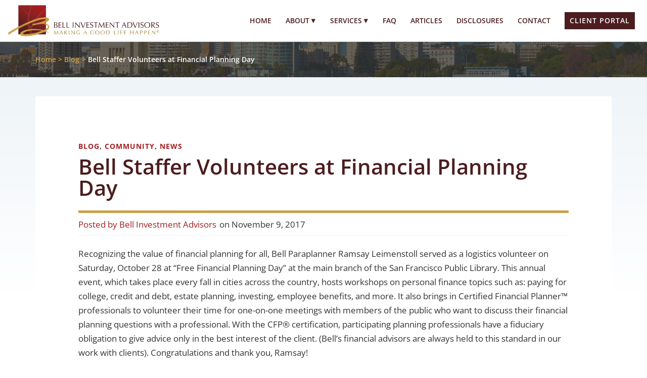

--- FILE ---
content_type: text/css
request_url: https://bellinvest.com/wp-content/uploads/elementor/css/post-108.css?ver=1762946137
body_size: 1055
content:
.elementor-108 .elementor-element.elementor-element-d203ee0 > .elementor-container > .elementor-column > .elementor-widget-wrap{align-content:center;align-items:center;}.elementor-108 .elementor-element.elementor-element-d203ee0:not(.elementor-motion-effects-element-type-background), .elementor-108 .elementor-element.elementor-element-d203ee0 > .elementor-motion-effects-container > .elementor-motion-effects-layer{background-color:#F5F5F5;}.elementor-108 .elementor-element.elementor-element-d203ee0{border-style:solid;border-width:4px 0px 0px 0px;border-color:#CC9F44;transition:background 0.3s, border 0.3s, border-radius 0.3s, box-shadow 0.3s;margin-top:0px;margin-bottom:0px;padding:2% 0% 2% 0%;}.elementor-108 .elementor-element.elementor-element-d203ee0 > .elementor-background-overlay{transition:background 0.3s, border-radius 0.3s, opacity 0.3s;}.elementor-108 .elementor-element.elementor-element-76f0fa0 .hfe-site-logo-container, .elementor-108 .elementor-element.elementor-element-76f0fa0 .hfe-caption-width figcaption{text-align:center;}.elementor-108 .elementor-element.elementor-element-76f0fa0 .widget-image-caption{margin-top:0px;margin-bottom:0px;}.elementor-108 .elementor-element.elementor-element-76f0fa0 > .elementor-widget-container{margin:0px 0px 20px 0px;}.elementor-108 .elementor-element.elementor-element-76f0fa0 .hfe-site-logo-container .hfe-site-logo-img{border-style:none;}.elementor-108 .elementor-element.elementor-element-e090aae .menu-item a.hfe-menu-item{padding-left:15px;padding-right:15px;}.elementor-108 .elementor-element.elementor-element-e090aae .menu-item a.hfe-sub-menu-item{padding-left:calc( 15px + 20px );padding-right:15px;}.elementor-108 .elementor-element.elementor-element-e090aae .hfe-nav-menu__layout-vertical .menu-item ul ul a.hfe-sub-menu-item{padding-left:calc( 15px + 40px );padding-right:15px;}.elementor-108 .elementor-element.elementor-element-e090aae .hfe-nav-menu__layout-vertical .menu-item ul ul ul a.hfe-sub-menu-item{padding-left:calc( 15px + 60px );padding-right:15px;}.elementor-108 .elementor-element.elementor-element-e090aae .hfe-nav-menu__layout-vertical .menu-item ul ul ul ul a.hfe-sub-menu-item{padding-left:calc( 15px + 80px );padding-right:15px;}.elementor-108 .elementor-element.elementor-element-e090aae .menu-item a.hfe-menu-item, .elementor-108 .elementor-element.elementor-element-e090aae .menu-item a.hfe-sub-menu-item{padding-top:15px;padding-bottom:15px;}.elementor-108 .elementor-element.elementor-element-e090aae ul.sub-menu{width:220px;}.elementor-108 .elementor-element.elementor-element-e090aae .sub-menu a.hfe-sub-menu-item,
						 .elementor-108 .elementor-element.elementor-element-e090aae nav.hfe-dropdown li a.hfe-menu-item,
						 .elementor-108 .elementor-element.elementor-element-e090aae nav.hfe-dropdown li a.hfe-sub-menu-item,
						 .elementor-108 .elementor-element.elementor-element-e090aae nav.hfe-dropdown-expandible li a.hfe-menu-item,
						 .elementor-108 .elementor-element.elementor-element-e090aae nav.hfe-dropdown-expandible li a.hfe-sub-menu-item{padding-top:15px;padding-bottom:15px;}.elementor-108 .elementor-element.elementor-element-e090aae > .elementor-widget-container{margin:0% 0% 0% 25%;}.elementor-108 .elementor-element.elementor-element-e090aae a.hfe-menu-item, .elementor-108 .elementor-element.elementor-element-e090aae a.hfe-sub-menu-item{font-size:14px;font-weight:600;text-transform:uppercase;letter-spacing:1px;}.elementor-108 .elementor-element.elementor-element-e090aae .menu-item a.hfe-menu-item, .elementor-108 .elementor-element.elementor-element-e090aae .sub-menu a.hfe-sub-menu-item{color:#4C1D1F;}.elementor-108 .elementor-element.elementor-element-e090aae .menu-item a.hfe-menu-item:hover,
								.elementor-108 .elementor-element.elementor-element-e090aae .sub-menu a.hfe-sub-menu-item:hover,
								.elementor-108 .elementor-element.elementor-element-e090aae .menu-item.current-menu-item a.hfe-menu-item,
								.elementor-108 .elementor-element.elementor-element-e090aae .menu-item a.hfe-menu-item.highlighted,
								.elementor-108 .elementor-element.elementor-element-e090aae .menu-item a.hfe-menu-item:focus{color:#A31E22;}.elementor-108 .elementor-element.elementor-element-e090aae .sub-menu,
								.elementor-108 .elementor-element.elementor-element-e090aae nav.hfe-dropdown,
								.elementor-108 .elementor-element.elementor-element-e090aae nav.hfe-dropdown-expandible,
								.elementor-108 .elementor-element.elementor-element-e090aae nav.hfe-dropdown .menu-item a.hfe-menu-item,
								.elementor-108 .elementor-element.elementor-element-e090aae nav.hfe-dropdown .menu-item a.hfe-sub-menu-item{background-color:#fff;}.elementor-108 .elementor-element.elementor-element-e090aae .sub-menu li.menu-item:not(:last-child),
						.elementor-108 .elementor-element.elementor-element-e090aae nav.hfe-dropdown li.menu-item:not(:last-child),
						.elementor-108 .elementor-element.elementor-element-e090aae nav.hfe-dropdown-expandible li.menu-item:not(:last-child){border-bottom-style:solid;border-bottom-color:#c4c4c4;border-bottom-width:1px;}.elementor-108 .elementor-element.elementor-element-54cae0a .elementor-button{font-family:"Open Sans", Sans-serif;}.elementor-108 .elementor-element.elementor-element-8718752:not(.elementor-motion-effects-element-type-background), .elementor-108 .elementor-element.elementor-element-8718752 > .elementor-motion-effects-container > .elementor-motion-effects-layer{background-color:#FFFFFF;}.elementor-108 .elementor-element.elementor-element-8718752{transition:background 0.3s, border 0.3s, border-radius 0.3s, box-shadow 0.3s;padding:20px 0px 20px 0px;}.elementor-108 .elementor-element.elementor-element-8718752 > .elementor-background-overlay{transition:background 0.3s, border-radius 0.3s, opacity 0.3s;}.elementor-108 .elementor-element.elementor-element-55a64e2 .hfe-copyright-wrapper{text-align:left;}.elementor-108 .elementor-element.elementor-element-55a64e2 .hfe-copyright-wrapper, .elementor-108 .elementor-element.elementor-element-55a64e2 .hfe-copyright-wrapper a{font-size:12px;font-weight:500;text-transform:uppercase;letter-spacing:1px;}.elementor-108 .elementor-element.elementor-element-49f3819 .hfe-copyright-wrapper{text-align:center;}.elementor-108 .elementor-element.elementor-element-49f3819 .hfe-copyright-wrapper, .elementor-108 .elementor-element.elementor-element-49f3819 .hfe-copyright-wrapper a{font-size:12px;font-weight:500;text-transform:uppercase;letter-spacing:1px;}.elementor-108 .elementor-element.elementor-element-ee98fea .hfe-copyright-wrapper{text-align:right;}.elementor-108 .elementor-element.elementor-element-ee98fea .hfe-copyright-wrapper, .elementor-108 .elementor-element.elementor-element-ee98fea .hfe-copyright-wrapper a{font-size:12px;font-weight:500;text-transform:uppercase;letter-spacing:1px;}@media(max-width:1024px){.elementor-108 .elementor-element.elementor-element-76f0fa0 > .elementor-widget-container{margin:0px 0px 10px 0px;}.elementor-108 .elementor-element.elementor-element-e090aae .menu-item a.hfe-menu-item{padding-left:7px;padding-right:7px;}.elementor-108 .elementor-element.elementor-element-e090aae .menu-item a.hfe-sub-menu-item{padding-left:calc( 7px + 20px );padding-right:7px;}.elementor-108 .elementor-element.elementor-element-e090aae .hfe-nav-menu__layout-vertical .menu-item ul ul a.hfe-sub-menu-item{padding-left:calc( 7px + 40px );padding-right:7px;}.elementor-108 .elementor-element.elementor-element-e090aae .hfe-nav-menu__layout-vertical .menu-item ul ul ul a.hfe-sub-menu-item{padding-left:calc( 7px + 60px );padding-right:7px;}.elementor-108 .elementor-element.elementor-element-e090aae .hfe-nav-menu__layout-vertical .menu-item ul ul ul ul a.hfe-sub-menu-item{padding-left:calc( 7px + 80px );padding-right:7px;}.elementor-108 .elementor-element.elementor-element-e090aae > .elementor-widget-container{margin:0px 0px 0px 0px;}.elementor-108 .elementor-element.elementor-element-8718752{padding:0% 10% 0% 10%;}.elementor-108 .elementor-element.elementor-element-55a64e2 .hfe-copyright-wrapper{text-align:center;}.elementor-108 .elementor-element.elementor-element-49f3819 .hfe-copyright-wrapper{text-align:left;}.elementor-108 .elementor-element.elementor-element-ee98fea .hfe-copyright-wrapper{text-align:right;}}@media(max-width:767px){.elementor-108 .elementor-element.elementor-element-8718752{padding:5% 5% 5% 5%;}.elementor-108 .elementor-element.elementor-element-55a64e2 .hfe-copyright-wrapper{text-align:center;}.elementor-108 .elementor-element.elementor-element-49f3819 .hfe-copyright-wrapper{text-align:center;}.elementor-108 .elementor-element.elementor-element-ee98fea .hfe-copyright-wrapper{text-align:center;}}@media(min-width:768px){.elementor-108 .elementor-element.elementor-element-f90ca17{width:50%;}.elementor-108 .elementor-element.elementor-element-b24459b{width:16.305%;}}@media(max-width:1024px) and (min-width:768px){.elementor-108 .elementor-element.elementor-element-94e1487{width:30%;}.elementor-108 .elementor-element.elementor-element-f90ca17{width:45%;}.elementor-108 .elementor-element.elementor-element-cada84e{width:100%;}.elementor-108 .elementor-element.elementor-element-2fa09aa{width:50%;}.elementor-108 .elementor-element.elementor-element-8b7a38d{width:50%;}}

--- FILE ---
content_type: text/css
request_url: https://bellinvest.com/wp-content/uploads/elementor/css/post-2113.css?ver=1762946176
body_size: 702
content:
.elementor-2113 .elementor-element.elementor-element-2a656b6{padding:3% 0% 0% 0%;}.elementor-2113 .elementor-element.elementor-element-e7fd1b2:not(.elementor-motion-effects-element-type-background) > .elementor-widget-wrap, .elementor-2113 .elementor-element.elementor-element-e7fd1b2 > .elementor-widget-wrap > .elementor-motion-effects-container > .elementor-motion-effects-layer{background-color:#FFFFFF;}.elementor-2113 .elementor-element.elementor-element-e7fd1b2 > .elementor-widget-wrap > .elementor-widget:not(.elementor-widget__width-auto):not(.elementor-widget__width-initial):not(:last-child):not(.elementor-absolute){margin-bottom:5px;}.elementor-2113 .elementor-element.elementor-element-e7fd1b2 > .elementor-element-populated{transition:background 0.3s, border 0.3s, border-radius 0.3s, box-shadow 0.3s;padding:5em 5em 5em 5em;}.elementor-2113 .elementor-element.elementor-element-e7fd1b2 > .elementor-element-populated > .elementor-background-overlay{transition:background 0.3s, border-radius 0.3s, opacity 0.3s;}.elementor-2113 .elementor-element.elementor-element-d712f83 .elementor-icon-list-icon{width:14px;}.elementor-2113 .elementor-element.elementor-element-d712f83 .elementor-icon-list-icon i{font-size:14px;}.elementor-2113 .elementor-element.elementor-element-d712f83 .elementor-icon-list-icon svg{--e-icon-list-icon-size:14px;}.elementor-2113 .elementor-element.elementor-element-d712f83 .elementor-icon-list-item{font-size:14px;font-weight:700;text-transform:uppercase;letter-spacing:1px;}.elementor-2113 .elementor-element.elementor-element-1753a3c{--divider-border-style:solid;--divider-color:#CC9F44;--divider-border-width:5px;}.elementor-2113 .elementor-element.elementor-element-1753a3c > .elementor-widget-container{margin:15px 0px 0px 0px;}.elementor-2113 .elementor-element.elementor-element-1753a3c .elementor-divider-separator{width:100%;}.elementor-2113 .elementor-element.elementor-element-1753a3c .elementor-divider{padding-block-start:4px;padding-block-end:4px;}.elementor-2113 .elementor-element.elementor-element-f2bda02 .elementor-icon-list-items:not(.elementor-inline-items) .elementor-icon-list-item:not(:last-child){padding-bottom:calc(6px/2);}.elementor-2113 .elementor-element.elementor-element-f2bda02 .elementor-icon-list-items:not(.elementor-inline-items) .elementor-icon-list-item:not(:first-child){margin-top:calc(6px/2);}.elementor-2113 .elementor-element.elementor-element-f2bda02 .elementor-icon-list-items.elementor-inline-items .elementor-icon-list-item{margin-right:calc(6px/2);margin-left:calc(6px/2);}.elementor-2113 .elementor-element.elementor-element-f2bda02 .elementor-icon-list-items.elementor-inline-items{margin-right:calc(-6px/2);margin-left:calc(-6px/2);}body.rtl .elementor-2113 .elementor-element.elementor-element-f2bda02 .elementor-icon-list-items.elementor-inline-items .elementor-icon-list-item:after{left:calc(-6px/2);}body:not(.rtl) .elementor-2113 .elementor-element.elementor-element-f2bda02 .elementor-icon-list-items.elementor-inline-items .elementor-icon-list-item:after{right:calc(-6px/2);}.elementor-2113 .elementor-element.elementor-element-f2bda02 .elementor-icon-list-icon{width:14px;}.elementor-2113 .elementor-element.elementor-element-f2bda02 .elementor-icon-list-icon i{font-size:14px;}.elementor-2113 .elementor-element.elementor-element-f2bda02 .elementor-icon-list-icon svg{--e-icon-list-icon-size:14px;}.elementor-2113 .elementor-element.elementor-element-310b3fe{--divider-border-style:solid;--divider-color:#E8F0F6;--divider-border-width:1px;}.elementor-2113 .elementor-element.elementor-element-310b3fe > .elementor-widget-container{margin:0px 0px 15px 0px;}.elementor-2113 .elementor-element.elementor-element-310b3fe .elementor-divider-separator{width:100%;}.elementor-2113 .elementor-element.elementor-element-310b3fe .elementor-divider{padding-block-start:2px;padding-block-end:2px;}.elementor-2113 .elementor-element.elementor-element-cdc116f{--divider-border-style:solid;--divider-color:#E8F0F6;--divider-border-width:1px;}.elementor-2113 .elementor-element.elementor-element-cdc116f .elementor-divider-separator{width:100%;}.elementor-2113 .elementor-element.elementor-element-cdc116f .elementor-divider{padding-block-start:15px;padding-block-end:15px;}.elementor-2113 .elementor-element.elementor-element-a86747a .post-navigation__arrow-wrapper{color:#E8F0F6;fill:#E8F0F6;}body.elementor-page-2113:not(.elementor-motion-effects-element-type-background), body.elementor-page-2113 > .elementor-motion-effects-container > .elementor-motion-effects-layer{background-color:transparent;background-image:linear-gradient(180deg, #E8F0F6 0%, #FFFFFF 50%);}@media(max-width:767px){.elementor-2113 .elementor-element.elementor-element-e7fd1b2 > .elementor-element-populated{padding:2em 2em 2em 2em;}}

--- FILE ---
content_type: text/css
request_url: https://bellinvest.com/wp-content/themes/astra-child/style.css?ver=1.0.0
body_size: 1946
content:
	/**
Theme Name: Bell Investments
Author: Team Kbw
Author URI: https://keybridgeweb.com/about/
Description: For Bell Investments 
Version: 1.0.0
License: GNU General Public License v2 or later
License URI: http://www.gnu.org/licenses/gpl-2.0.html
Text Domain: bell-investments
Template: astra
*/

.cus_events
{
	display: flex;
    flex-wrap: wrap;
    margin-left: -15px;
    margin-right: -15px;
    list-style: none;
    padding: 0px;
}
.cus_events li
{
	display: inline-block;
    width: 33.3%;
    padding: 0px 15px;
    box-sizing: border-box;
	margin-bottom:30px;
}
.cus_events_wrap
{
    display: flex;
    flex-wrap: wrap;
    height: 100%;
    padding: 30px;
    box-sizing: border-box;
	position:relative;
	overflow:hidden;
	background-size:cover!important;
}
.cus_events_wrap::before
{
	content: '';
    position: absolute;
    left: 0;
    top: 0;
    width: 100%;
    height: 100%;
    z-index: 1;
	background:rgb(245 245 245 / 88%);
	z-index:10;
}
.cus_events_innr
{
	display:block;
	clear:both;
	width:100%;
	overflow:hidden;
	position:relative;
	z-index:20;
}
.cus_events_innr .evnt_cat
{
    color: #A78336;
    display:block;
	clear:both;
	width:100%;
    font-size: 14px;
    font-weight: 700;
    text-transform: uppercase;
    letter-spacing: 1px;
	margin-bottom:20px;
}
.cus_events_innr .evnt_lbl
{
    display: block;
    clear: both;
    width: 100%;
    color: #999999;
    font-size: 12px;
    margin-bottom: 20px;
}
.cus_events_innr h3
{
	margin-bottom:10px;
}
.cus_events_innr .read-more
{
	display:none;
}
.cus_events_innr .read_m
{
	display:block;
	clear:both;
	width:100%;
	text-align:left;
}
.cus_events_innr .read_m a
{
    display: inline-block;
    padding: 10px 10px 10px 10px;
    background: #818a91;
    color: #fff;
    line-height: 1;
	-webkit-transition: all .3s;
    -o-transition: all .3s;
    transition: all .3s;
	text-align:center;
}

@media ( max-width:1100px )
{
	body .cus_events li
	{
		width:50%
	}
}
@media ( max-width:650px )
{
	html body .cus_events
	{
		margin:0px;
	}
	body .cus_events li
	{
		width:100%
	}
}
.load_more
{
    display: inline-block;
    width: 100%;
    text-align: center;
}
.load_more a
{
    font-family: 'Rubik',sans-serif;
    font-weight: 600;
    line-height: 1;
    text-transform: uppercase;
    letter-spacing: 1px;
    border-radius: 0;
    padding-top: 16px;
    padding-right: 24px;
    padding-bottom: 16px;
    padding-left: 24px;
    font-size: 0.82352941176471rem;
    background: #4c1d1f;
    border-color: #4c1d1f;
    color: #fff;
}
.load_more a:hover
{
	background:#a31e22;
	border-color:#a31e22;
}
.loadr_outr
{
    position: fixed;
    top: 0px;
    width: 100%;
    height: 100%;
    background: rgba(0,0,0,0.6);
    z-index: 1001;
    display: block;
    left: 0px;
}
.loader_innr
{
	display:flex;
	flex-wrap:wrap;
	width:100%;
	height:100%;
	align-items:center;
	justify-content:center;
}
.loader {
    display: inline-block;
    width: 64px;
    height: 64px;
    position: relative;
}
.loader:after
{
	content: " ";
	display: block;
	width: 55px;
	height: 55px;
	margin: 1px;
	border-radius: 50%;
	border: 5px solid #fff;
	border-color: #fff transparent #fff transparent;
	animation: lds-dual-ring 1.2s linear infinite;
}
@keyframes lds-dual-ring {
  0% {
    transform: rotate(0deg);
  }
  100% {
    transform: rotate(360deg);
  }
}
.custom_vidplay .cus_vid
{
   width: 100%;
   position: absolute;
   top: 0px;
   left:0px;
   height: 100%!important;
   z-index: 100;
   display:block;
}

@media screen and (-ms-high-contrast: active), (-ms-high-contrast: none)
{
	body .elementor-invisible
	{
		visibility : visible!important
	}
	body .grey_overlay .elementor-background-overlay
	{
		background:#353535!important;
	}
	body .grey_overlay_faq .elementor-background-overlay, .half_opac_grey_overlay .elementor-background-overlay
	{
		background:rgba(53,53,53,0.6)!important;
	}
	.grey_overlay_faq .uael-faq-accordion
	{
		background:rgba(255,255,255,.80)!important;
	}
	.faq_section_cs .uael-accordion-content
	{
		width:100%!important;
	}
	body .article_outr .elementor-background-overlay, body .light_grey .elementor-background-overlay
	{
		background:#E8F0F6!important;
	}
	
	body .elementor-widget-divider:not(.elementor-widget-divider--view-line_text):not(.elementor-widget-divider--view-line_icon) .elementor-divider-separator
	{
		border-top:4px solid #cc9f44;
	}
	body .elementor-2151 :not(.elementor-motion-effects-element-type-background).elementor-element.elementor-element-096f8dd > .elementor-column-wrap, body .elementor-2151 .elementor-element.elementor-element-096f8dd > .elementor-column-wrap > .elementor-motion-effects-container > .elementor-motion-effects-layer
	{
		background-color:rgba(163,30,34,0.8);
	}
	body .elementor-2151 .elementor-element.elementor-element-f93ef4e:not(.elementor-motion-effects-element-type-background) > .elementor-column-wrap, body .elementor-2151 .elementor-element.elementor-element-f93ef4e > .elementor-column-wrap > .elementor-motion-effects-container > .elementor-motion-effects-layer, body .elementor-2151 .elementor-element.elementor-element-7ee6d03:not(.elementor-motion-effects-element-type-background) > .elementor-column-wrap, body .elementor-2151 .elementor-element.elementor-element-7ee6d03 > .elementor-column-wrap > .elementor-motion-effects-container > .elementor-motion-effects-layer
	{
		background-color:rgba(0,0,0,0.8);
	}
	body .elementor-2151 .elementor-element.elementor-element-bd0143d:not(.elementor-motion-effects-element-type-background) > .elementor-column-wrap, body .elementor-2151 .elementor-element.elementor-element-bd0143d > .elementor-column-wrap > .elementor-motion-effects-container > .elementor-motion-effects-layer
	{
		background-color:rgba(167,131,54,0.8);
	}
	body .elementor-2151 .elementor-element.elementor-element-fde133c:not(.elementor-motion-effects-element-type-background) > .elementor-column-wrap, body .elementor-2151 .elementor-element.elementor-element-fde133c > .elementor-column-wrap > .elementor-motion-effects-container > .elementor-motion-effects-layer
	{
		background-color:rgba(76,29,31,0.87);
	}
	.light_1 h3
	{
		color:rgba(163,30,34,.5)!important;
	}
	.light_2 h3, .light_4 h3
	{
		color:rgba(163,30,34,.1)!important;
	}
	.light_3 h3
	{
		color:rgba(204,159,68,.51)!important;
	}
	.block_p p, .faq_section_cs .uael-accordion-content p
	{
		display:block;
		clear:both;
		width:100%;
	}
	body .elementor-element.elementor-element-0c706b6
	{
		display:none!important
	}
	
	.listen_h > .elementor-widget-container
	{
		background:rgba(164,30,34,.90)!important;
	}
	.analyze_h > .elementor-widget-container
	{
		background:rgba(167,131,54,.94)!important;
	}
	.design_h > .elementor-widget-container
	{
		background:rgba(53,53,53,.94)!important;
	}
	.begin_bx
	{
		max-height:475px
	}
	.paralx_over_mgt .elementor-background-overlay
	{
		background:rgba(232,240,246,1)!important;
	}
	body .uael-post-image-background .uael-post__thumbnail::before
	{
		content:'';
		background:rgba(245,245,245,.92)!important;
	}
	body .uael-post-image-background .uael-post__thumbnail
	{
		overflow:visible;
	}
	body .uael-equal__height-yes .uael-post-image-background .uael-post__bg-wrap
	{
		overflow:hidden;
	}
	body .uael-post-image-background .uael-post__thumbnail
	{
		min-height:470px;
	}
	body .cus_events_wrap::before
	{
		content:'';
		background:rgba(245,245,245,.88);
	}
	body .elementor-search-form__input
	{
		min-height:41px;
	}
	body .uael-post__header-filter
	{
		padding:4px 10px 3px 10px !important
	}
}


@media(max-width:991px){
	.single_post_title_sec,
	.single_post_thumbnail_sec {
		width: 100% !important;
	}
	.single_post_thumbnail_sec .elementor-image {
		text-align: center;
	}

}

--- FILE ---
content_type: application/javascript
request_url: https://bellinvest.com/wp-content/plugins/ultimate-elementor/assets/js/uael-sticky-header.js?ver=1.41.1
body_size: 4722
content:
/**
 * UAE Sticky Header Script
 * 
 * @package UAEL
 */

(function($) {
    'use strict';

    /**
     * UAE Sticky Header Class
     */
    var UAEStickyHeader = function($element) {
        this.$element = $element;
        this.settings = this.getSettings();
        this.isSticky = false;
        this.lastScrollTop = 0;
        this.scrollDirection = 'up';
        this.ticking = false;
        this.resizeTimer = null;
        
        // Only initialize if sticky is enabled
        if (this.settings.enable === 'yes') {
            this.init();
        }
    };

    UAEStickyHeader.prototype = {
        /**
         * Get element settings
         */
        getSettings: function() {
            // First try to get from the new data attribute
            var stickySettings = this.$element.data('uae-sticky-settings');
            if (stickySettings) {
                // Parse if it's a string
                if (typeof stickySettings === 'string') {
                    try {
                        stickySettings = JSON.parse(stickySettings);
                    } catch (e) {
                        stickySettings = {};
                    }
                }
                return {
                    enable: stickySettings.uae_sticky_header_enable || '',
                    devices: stickySettings.uae_sticky_devices || ['desktop', 'tablet', 'mobile'],
                    scrollDistance: stickySettings.uae_sticky_scroll_distance || { size: 100, unit: 'px' },
                    scrollDistanceTablet: stickySettings.uae_sticky_scroll_distance_tablet || null,
                    scrollDistanceMobile: stickySettings.uae_sticky_scroll_distance_mobile || null,
                    
                    // Visual effects
                    transparentEnable: stickySettings.uae_sticky_transparent_enable || '',
                    transparencyLevel: stickySettings.uae_sticky_transparency_level || { size: 100, unit: '%' },
                    
                    backgroundEnable: stickySettings.uae_sticky_background_enable || '',
                    backgroundType: stickySettings.uae_sticky_background_type || 'solid',
                    backgroundColor: stickySettings.uae_sticky_background_color || '#ffffff',
                    
                    gradientColor1: stickySettings.uae_sticky_gradient_color_1 || '#ffffff',
                    gradientLocation1: stickySettings.uae_sticky_gradient_location_1 || { size: 0, unit: '%' },
                    gradientColor2: stickySettings.uae_sticky_gradient_color_2 || '#f0f0f0',
                    gradientLocation2: stickySettings.uae_sticky_gradient_location_2 || { size: 100, unit: '%' },
                    gradientType: stickySettings.uae_sticky_gradient_type || 'linear',
                    gradientAngle: stickySettings.uae_sticky_gradient_angle || { size: 180, unit: 'deg' },
                    
                    borderEnable: stickySettings.uae_sticky_border_enable || '',
                    borderColor: stickySettings.uae_sticky_border_color || '#e0e0e0',
                    borderThickness: stickySettings.uae_sticky_border_thickness || { size: 1, unit: 'px' },
                    
                    shadowEnable: stickySettings.uae_sticky_shadow_enable || '',
                    shadowColor: stickySettings.uae_sticky_shadow_color || 'rgba(0, 0, 0, 0.1)',
                    shadowVertical: stickySettings.uae_sticky_shadow_vertical || { size: 0, unit: 'px' },
                    shadowBlur: stickySettings.uae_sticky_shadow_blur || { size: 10, unit: 'px' },
                    shadowSpread: stickySettings.uae_sticky_shadow_spread || { size: 0, unit: 'px' },
                    
                    hideOnScrollDown: stickySettings.uae_sticky_hide_on_scroll_down || '',
                    hideThreshold: stickySettings.uae_sticky_hide_threshold || { size: 10, unit: '%' },
                    hideThresholdTablet: stickySettings.uae_sticky_hide_threshold_tablet || null,
                    hideThresholdMobile: stickySettings.uae_sticky_hide_threshold_mobile || null
                };
            }
            
            // Fallback to old method
            var data = this.$element.data('settings') || {};
            return {
                enable: data.uae_sticky_header_enable || '',
                devices: data.uae_sticky_devices || ['desktop', 'tablet', 'mobile'],
                scrollDistance: data.uae_sticky_scroll_distance || { size: 100, unit: 'px' },
                scrollDistanceTablet: data.uae_sticky_scroll_distance_tablet || null,
                scrollDistanceMobile: data.uae_sticky_scroll_distance_mobile || null,
                
                // Visual effects
                transparentEnable: data.uae_sticky_transparent_enable || '',
                transparencyLevel: data.uae_sticky_transparency_level || { size: 100, unit: '%' },
                
                backgroundEnable: data.uae_sticky_background_enable || '',
                backgroundType: data.uae_sticky_background_type || 'solid',
                backgroundColor: data.uae_sticky_background_color || '#ffffff',
              
                gradientColor1: data.uae_sticky_gradient_color_1 || '#ffffff',
                gradientLocation1: data.uae_sticky_gradient_location_1 || { size: 0, unit: '%' },
                gradientColor2: data.uae_sticky_gradient_color_2 || '#f0f0f0',
                gradientLocation2: data.uae_sticky_gradient_location_2 || { size: 100, unit: '%' },
                gradientType: data.uae_sticky_gradient_type || 'linear',
                gradientAngle: data.uae_sticky_gradient_angle || { size: 180, unit: 'deg' },
                
                borderEnable: data.uae_sticky_border_enable || '',
                borderColor: data.uae_sticky_border_color || '#e0e0e0',
                borderThickness: data.uae_sticky_border_thickness || { size: 1, unit: 'px' },
                
                shadowEnable: data.uae_sticky_shadow_enable || '',
                shadowColor: data.uae_sticky_shadow_color || 'rgba(0, 0, 0, 0.1)',
                shadowVertical: data.uae_sticky_shadow_vertical || { size: 0, unit: 'px' },
                shadowBlur: data.uae_sticky_shadow_blur || { size: 10, unit: 'px' },
                shadowSpread: data.uae_sticky_shadow_spread || { size: 0, unit: 'px' },
                
                hideOnScrollDown: data.uae_sticky_hide_on_scroll_down || '',
                hideThreshold: data.uae_sticky_hide_threshold || { size: 10, unit: '%' },
                hideThresholdTablet: data.uae_sticky_hide_threshold_tablet || null,
                hideThresholdMobile: data.uae_sticky_hide_threshold_mobile || null
            };
        },

        /**
         * Initialize sticky header
         */
        init: function() {
            var self = this;
            
            // Check if current device is enabled
            if (!this.isDeviceEnabled()) {
                return;
            }
            
            // Set initial styles
            this.setInitialStyles();
            
            // Bind events
            this.bindEvents();
            
            // Initial check
            this.checkScroll();
        },

        /**
         * Check if sticky is enabled for current device
         */
        isDeviceEnabled: function() {
            var currentDevice = this.getCurrentDevice();
            return this.settings.devices.indexOf(currentDevice) !== -1;
        },

        /**
         * Get current device type
         */
        getCurrentDevice: function() {
            var width = window.innerWidth;
            
            if (width >= 1025) {
                return 'desktop';
            } else if (width >= 768 && width < 1025) {
                return 'tablet';
            } else {
                return 'mobile';
            }
        },

        /**
         * Get scroll distance for current device
         */
        getScrollDistance: function() {
            var device = this.getCurrentDevice();
            var scrollDistance = this.settings.scrollDistance;
            
            if (device === 'tablet' && this.settings.scrollDistanceTablet) {
                scrollDistance = this.settings.scrollDistanceTablet;
            } else if (device === 'mobile' && this.settings.scrollDistanceMobile) {
                scrollDistance = this.settings.scrollDistanceMobile;
            }
            
            // Convert percentage to pixels if needed
            if (scrollDistance.unit === '%') {
                return (window.innerHeight * scrollDistance.size) / 100;
            }
            
            return scrollDistance.size;
        },

        /**
         * Get hide threshold for current device
         */
        getHideThreshold: function() {
            var device = this.getCurrentDevice();
            var hideThreshold = this.settings.hideThreshold;
            
            if (device === 'tablet' && this.settings.hideThresholdTablet) {
                hideThreshold = this.settings.hideThresholdTablet;
            } else if (device === 'mobile' && this.settings.hideThresholdMobile) {
                hideThreshold = this.settings.hideThresholdMobile;
            }
            
            // Convert percentage to pixels if needed
            if (hideThreshold.unit === '%') {
                return (window.innerHeight * hideThreshold.size) / 100;
            }
            
            return hideThreshold.size;
        },

        /**
         * Set initial styles
         */
        setInitialStyles: function() {
            // Add identifier class
            this.$element.addClass('uae-sticky-header-element');
            
            // Store original background color
            var currentBg = this.$element.css('background-color');
            this.$element.data('original-background', currentBg);
            
            // Don't apply transparency here - only when sticky
            
            // Set transition
            this.$element.css({
                'transition': 'all 0.3s ease-in-out'
            });
        },

        /**
         * Apply transparency
         */
        applyTransparency: function () {
            var opacity = (100 - this.settings.transparencyLevel.size) / 100;
            var self = this; // Fix for 'this' context in replace callback
        
            var currentBgColor = this.$element.css('background-color');
            var currentBgImage = this.$element.css('background-image');
            var hasGradient = currentBgImage && currentBgImage !== 'none';
        
            var blurStyles = {
                'backdrop-filter': 'blur(10px)',
                '-webkit-backdrop-filter': 'blur(10px)'
            };
        
            if (hasGradient) {
                // Replace hex colors (3 or 6 digit) in gradient with RGBA having opacity
                var modifiedGradient = currentBgImage.replace(/#([0-9a-f]{3,6})\b/gi, function (hex) {
                    return self.convertHexToRgba(hex, opacity);
                });
                
                // Also replace rgb/rgba colors
                modifiedGradient = modifiedGradient.replace(/rgba?\(([^)]+)\)/gi, function(match, values) {
                    var parts = values.split(',').map(function(v) { return v.trim(); });
                    if (parts.length === 3) {
                        // rgb format - add alpha
                        return 'rgba(' + parts[0] + ', ' + parts[1] + ', ' + parts[2] + ', ' + opacity + ')';
                    } else if (parts.length === 4) {
                        // rgba format - replace alpha
                        return 'rgba(' + parts[0] + ', ' + parts[1] + ', ' + parts[2] + ', ' + opacity + ')';
                    }
                    return match;
                });
        
                this.$element.css($.extend({
                    'background-image': modifiedGradient
                }, blurStyles));
            } else if (
                currentBgColor &&
                currentBgColor !== 'transparent' &&
                currentBgColor !== 'rgba(0, 0, 0, 0)'
            ) {
                // Solid color — convert to rgba
                var rgbaColor = this.convertToRgba(currentBgColor, opacity);
                this.$element.css($.extend({
                    'background-color': rgbaColor
                }, blurStyles));
            } else {
                // No background, apply transparent white
                this.$element.css($.extend({
                    'background-color': 'rgba(255, 255, 255, ' + opacity + ')'
                }, blurStyles));
            }
        },

         /**
         * Convert Hexa color to RGBA with opacity
         */
        convertHexToRgba: function(hex, alpha) {
            hex = hex.replace('#', '');
            if (hex.length === 3) {
                hex = hex.split('').map(char => char + char).join('');
            }
            var bigint = parseInt(hex, 16);
            var r = (bigint >> 16) & 255;
            var g = (bigint >> 8) & 255;
            var b = bigint & 255;
        
            return `rgba(${r}, ${g}, ${b}, ${alpha})`;
        },
        
        
        /**
         * Convert color to RGBA with opacity
         */
        convertToRgba: function(color, opacity) {
            // If already rgba, update the opacity
            if (color.indexOf('rgba') === 0) {
                return color.replace(/[\d\.]+\)$/g, opacity + ')');
            }
            
            // If rgb, convert to rgba
            if (color.indexOf('rgb') === 0) {
                return color.replace('rgb', 'rgba').replace(')', ', ' + opacity + ')');
            }
            
            // If hex, convert to rgba
            if (color.indexOf('#') === 0) {
                var hex = color.replace('#', '');
                var r = parseInt(hex.substring(0, 2), 16);
                var g = parseInt(hex.substring(2, 4), 16);
                var b = parseInt(hex.substring(4, 6), 16);
                return 'rgba(' + r + ', ' + g + ', ' + b + ', ' + opacity + ')';
            }
            
            // Default fallback
            return 'rgba(255, 255, 255, ' + opacity + ')';
        },

        /**
         * Bind events
         */
        bindEvents: function() {
            var self = this;
            
            // Scroll event with RAF
            $(window).on('scroll.uaeStickyHeader', function() {
                self.requestTick();
            });
            
            // Resize event with debounce
            $(window).on('resize.uaeStickyHeader', function() {
                clearTimeout(self.resizeTimer);
                self.resizeTimer = setTimeout(function() {
                    self.handleResize();
                }, 250);
            });
            
            // Elementor editor events
            if (window.elementorFrontend && window.elementorFrontend.isEditMode()) {
                elementor.channels.editor.on('change', function(model) {
                    if (model.el === self.$element[0]) {
                        self.settings = self.getSettings();
                        self.checkScroll();
                    }
                });
            }
        },

        /**
         * Request animation frame for scroll
         */
        requestTick: function() {
            var self = this;
            
            if (!this.ticking) {
                requestAnimationFrame(function() {
                    self.checkScroll();
                    self.ticking = false;
                });
                this.ticking = true;
            }
        },

        /**
         * Check scroll and apply sticky
         */
        checkScroll: function() {
            var scrollTop = $(window).scrollTop();
            var scrollDistance = this.getScrollDistance();
            
            // Detect scroll direction
            if (scrollTop > this.lastScrollTop) {
                this.scrollDirection = 'down';
            } else {
                this.scrollDirection = 'up';
            }
            this.lastScrollTop = scrollTop;
            
            // Check if should be sticky
            if (scrollTop >= scrollDistance) {
                if (!this.isSticky) {
                    this.makeSticky();
                }
                
                // Handle hide on scroll down
                if (this.settings.hideOnScrollDown === 'yes') {
                    this.handleHideOnScroll();
                }
            } else {
                if (this.isSticky) {
                    this.removeSticky();
                }
            }
        },

        /**
         * Make element sticky
         */
        makeSticky: function() {
            this.isSticky = true;
            this.$element.addClass('uae-sticky--active');
            
            // Apply visual effects
            this.applyVisualEffects();
            
            // Add fixed positioning
            this.$element.css({
                'position': 'fixed',
                'top': '0',
                'left': '0',
                'right': '0',
                'z-index': '9999',
                'width': '100%'
            });
            
            // Add placeholder to prevent layout shift
            this.addPlaceholder();
        },

        /**
         * Remove sticky
         */
        removeSticky: function() {
            this.isSticky = false;
            this.$element.removeClass('uae-sticky--active uae-sticky--hidden');
            
            // Remove visual effects
            this.removeVisualEffects();
            
            // Remove fixed positioning
            this.$element.css({
                'position': '',
                'top': '',
                'left': '',
                'right': '',
                'z-index': '',
                'width': ''
            });
            
            // Remove placeholder
            this.removePlaceholder();
        },

        /**
         * Apply visual effects when sticky
         */
        applyVisualEffects: function() {
            var self = this;
            
            // Background
            if (this.settings.backgroundEnable === 'yes') {
                if (this.settings.backgroundType === 'solid') {
                    // Use jQuery's css method with important flag
                    this.$element.css('background-color', this.settings.backgroundColor);
                    // Also set via native style property for better specificity
                    this.$element[0].style.setProperty('background-color', this.settings.backgroundColor, 'important');
                } else {
                    // Gradient
                    var gradient = this.buildGradient();
                    this.$element.css('background-image', gradient);
                    this.$element[0].style.setProperty('background-image', gradient, 'important');
                    this.$element[0].style.setProperty('background-color', 'transparent', 'important');
                }
            } else if (this.settings.transparentEnable === 'yes') {
                // If no background is set but transparency is enabled, keep it transparent when sticky
                this.applyTransparency();
            }
            
            // Border
            if (this.settings.borderEnable === 'yes') {
                var borderValue = this.settings.borderThickness.size + 'px solid ' + this.settings.borderColor;
                this.$element.css('border-bottom', borderValue);
            }
            
            // Shadow
            if (this.settings.shadowEnable === 'yes') {
                var shadowValue = '0 ' + 
                    this.settings.shadowVertical.size + 'px ' + 
                    this.settings.shadowBlur.size + 'px ' + 
                    this.settings.shadowSpread.size + 'px ' + 
                    this.settings.shadowColor;
                this.$element.css('box-shadow', shadowValue);
            }
        },

        /**
         * Remove visual effects
         */
        removeVisualEffects: function() {
            // Store original background before removing
            var originalBg = this.$element.data('original-background');
            
            this.$element.css({
                'background-color': originalBg || '',
                'background-image': '',
                'border-bottom': '',
                'box-shadow': '',
                'backdrop-filter': '',
                '-webkit-backdrop-filter': '',
                'opacity': '' // Reset opacity for gradient transparency
            });
            
            // Don't reapply transparency here - header should return to original state
        },

        /**
         * Build gradient CSS
         */
        buildGradient: function() {
            var type = this.settings.gradientType;
            var color1 = this.settings.gradientColor1 + ' ' + this.settings.gradientLocation1.size + '%';
            var color2 = this.settings.gradientColor2 + ' ' + this.settings.gradientLocation2.size + '%';
            
            if (type === 'linear') {
                return 'linear-gradient(' + this.settings.gradientAngle.size + 'deg, ' + color1 + ', ' + color2 + ')';
            } else {
                return 'radial-gradient(circle, ' + color1 + ', ' + color2 + ')';
            }
        },

        /**
         * Add placeholder element
         */
        addPlaceholder: function() {
            if (!this.$placeholder) {
                var height = this.$element.outerHeight();
                this.$placeholder = $('<div class="uae-sticky-placeholder"></div>').css({
                    'height': height + 'px',
                    'visibility': 'hidden'
                });
                this.$element.after(this.$placeholder);
            }
        },

        /**
         * Remove placeholder element
         */
        removePlaceholder: function() {
            if (this.$placeholder) {
                this.$placeholder.remove();
                this.$placeholder = null;
            }
        },

        /**
         * Handle hide on scroll down
         */
        handleHideOnScroll: function() {
            var threshold = this.getHideThreshold();
            
            if (this.scrollDirection === 'down' && this.lastScrollTop > threshold) {
                this.$element.addClass('uae-sticky--hidden');
                this.$element.css('transform', 'translateY(-100%)');
            } else if (this.scrollDirection === 'up') {
                this.$element.removeClass('uae-sticky--hidden');
                this.$element.css('transform', 'translateY(0)');
            }
        },

        /**
         * Handle resize
         */
        handleResize: function() {
            // Check if device is still enabled
            if (!this.isDeviceEnabled()) {
                this.removeSticky();
                return;
            }
            
            // Update placeholder height if sticky
            if (this.isSticky && this.$placeholder) {
                this.$placeholder.css('height', this.$element.outerHeight() + 'px');
            }
            
            // Recheck scroll
            this.checkScroll();
        },

        /**
         * Destroy sticky header
         */
        destroy: function() {
            $(window).off('.uaeStickyHeader');
            this.removeSticky();
            this.$element.removeClass('uae-sticky-header-element');
        }
    };

    /**
     * Initialize on ready
     */
    $(window).on('elementor/frontend/init', function() {
        // Handler for sections and containers
        var stickyHandler = function($scope) {
            // Check if it's an HFE header
            if ($scope.closest('.hfe-site-header, .site-header, header').length > 0) {
                new UAEStickyHeader($scope);
            }
        };

        // Register handlers
        elementorFrontend.hooks.addAction('frontend/element_ready/section', stickyHandler);
        elementorFrontend.hooks.addAction('frontend/element_ready/container', stickyHandler);
    });

})(jQuery);

--- FILE ---
content_type: application/javascript
request_url: https://bellinvest.com/wp-content/themes/astra-child/js/custom_js.js?ver=6.8.3
body_size: 1117
content:
jQuery(document).ready(function()
{
	var num_past = parseInt(jQuery('.load_more a[data-types="past"]').data("value"));
	var num_future = parseInt(jQuery('.load_more a[data-types="future"]').data("value"));
	jQuery(document).on('click', '.load_more a', function()
	{
		var data_pg = jQuery(this).data('pages');
		var data_type = jQuery(this).data('types');
		var num;
		if(data_type=='past')
		{
			num = num_past;
		}
		else
		{
			num = num_future
		}		
		jQuery('.loadr_outr').fadeIn();
		var databc = {
			'action': 'load_more_posts',
			'cus_paged': num,
			'data_type': data_type,
		};
		jQuery.post(ajax_object.ajax_url, databc, function(response) {
			if(data_type=='past')
			{
				jQuery('.past_events').append(response);
				num_past++
			}
			else
			{
				jQuery('.future_events').append(response);
				num_future++
			}
			jQuery('.loadr_outr').fadeOut();
			num++;
	
			if(num <= data_pg )
			{
				jQuery('.load_more a[data-types="'+data_type+'"]').attr('data-value', num);
			}
			else
			{
				jQuery('.load_more a[data-types="'+data_type+'"]').css('pointer-events','none');
				jQuery('.load_more a[data-types="'+data_type+'"]').css('background','#d5d5d5');
				jQuery('.load_more a[data-types="'+data_type+'"]').text('No More Events');
			}
	
			
		});
		return false;
	});	
	var isIE = false;
	var ua = window.navigator.userAgent;
	var old_ie = ua.indexOf('MSIE ');
	var new_ie = ua.indexOf('Trident/');
	if ((old_ie > -1) || (new_ie > -1)) {
		isIE = true;
		jQuery("body").addClass("msie_kbw");
	}
});
   
jQuery( document ).on( 'click', '.msie_kbw .uael-accordion-title', function()
{
	jQuery(this).toggleClass('uael-title-active');
	jQuery(this).parent().find('.uael-accordion-content').slideToggle();
});
jQuery( document ).on( 'click', '.msie_kbw .uael-post__header-filters-wrap .uael-post__header-filter', function()
{
	var $scope = jQuery(this).find( '.uael-post-grid .uael-post-wrapper' ).last().after( '<div class="uael-post-loader"><div class="uael-loader"></div><div class="uael-loader-overlay"></div></div>' );
	jQuery('.uael-post__header-filter').removeClass('uael-filter__current');
	jQuery(this).addClass('uael-filter__current');
	var page_number = 1;
	var curr = parseInt( jQuery( '.uael-grid-pagination .page-numbers.current' ).html() );
	var page_id = jQuery( '.uael-post-grid' ).data('page');
	var widget_id = jQuery('.elementor-widget-uael-posts').data( 'id' );
	var filter = jQuery(this).data('filter');
	var skin =  jQuery( '.uael-post-grid' ).data( 'skin' );
	jQuery( '.uael-post-grid .uael-post-wrapper' ).last().after( '<div class="uael-post-loader"><div class="uael-loader"></div><div class="uael-loader-overlay"></div></div>' );
	
	jQuery.ajax({
			url: uael_posts_script.ajax_url,
			data: {
				action: 'uael_get_post',
				page_id : page_id,
				widget_id: widget_id,
				category: filter,
				skin: skin,
				page_number : page_number,
				nonce : uael_posts_script.posts_nonce,
			},
			dataType: 'json',
			type: 'POST',
			success: function( data ) {
				var sel = jQuery( '.uael-post-grid__inner' );
				sel.html( data.data.html );
				jQuery( '.uael-post__footer' ).html( data.data.pagination );
				jQuery( '.uael-post-loader' ).remove();
			}
		});	
});


// single post js
jQuery(document).ready(function(){
	
	if (jQuery(window).width() > 991) {
		
		if ( jQuery('.single_post_thumbnail_sec .elementor-widget-wrap').children().length > 0 ) {
			jQuery('.single_post_content .elementor-widget-container p:first-child').detach().appendTo('.single_post_title_sec .elementor-widget-wrap');
		}
		
	}
	
});


